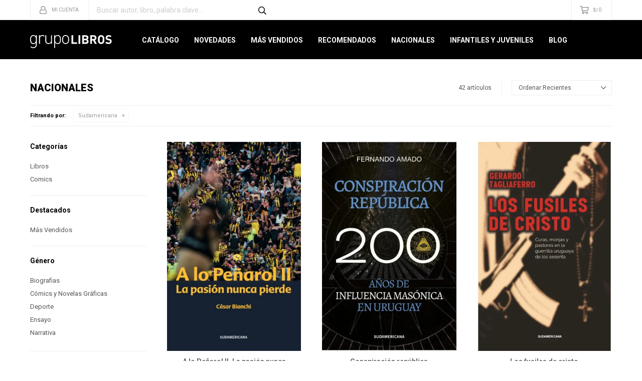

--- FILE ---
content_type: text/html; charset=utf-8
request_url: https://grupolibros.com.uy/nacionales?marca=sudamericana
body_size: 12075
content:
 <!DOCTYPE html> <html lang="es" class="no-js"> <head itemscope itemtype="http://schema.org/WebSite"> <meta charset="utf-8" /> <script> const GOOGLE_MAPS_CHANNEL_ID = '37'; </script> <link rel='preconnect' href='https://f.fcdn.app' /> <link rel='preconnect' href='https://fonts.googleapis.com' /> <link rel='preconnect' href='https://www.facebook.com' /> <link rel='preconnect' href='https://www.google-analytics.com' /> <link rel="dns-prefetch" href="https://cdnjs.cloudflare.com" /> <title itemprop='name'>Nacionales, Nacional — Grupo Libros</title> <meta name="description" content="" /> <meta name="keywords" content="Libros,Comics,Sudamericana" /> <link itemprop="url" rel="canonical" href="https://grupolibros.com.uy/nacionales?marca=sudamericana" /> <meta property="og:title" content="Nacionales, Nacional — Grupo Libros" /><meta property="og:description" content="" /><meta property="og:type" content="website" /><meta property="og:image" content="https://grupolibros.com.uy/public/web/img/logo-og.png"/><meta property="og:url" content="https://grupolibros.com.uy/nacionales?marca=sudamericana" /><meta property="og:site_name" content="Grupo Libros" /> <meta name='twitter:description' content='' /> <meta name='twitter:image' content='https://grupolibros.com.uy/public/web/img/logo-og.png' /> <meta name='twitter:url' content='https://grupolibros.com.uy/nacionales?marca=sudamericana' /> <meta name='twitter:card' content='summary' /> <meta name='twitter:title' content='Nacionales, Nacional — Grupo Libros' /> <script>document.getElementsByTagName('html')[0].setAttribute('class', 'js ' + ('ontouchstart' in window || navigator.msMaxTouchPoints ? 'is-touch' : 'no-touch'));</script> <script> var FN_TC = { M1 : 37.53, M2 : 1 }; </script> <meta id='viewportMetaTag' name="viewport" content="width=device-width, initial-scale=1.0, maximum-scale=1,user-scalable=no"> <link rel="shortcut icon" href="https://f.fcdn.app/assets/commerce/grupolibros.com.uy/9527_7722/public/web/favicon.ico" /> <link rel="apple-itouch-icon" href="https://f.fcdn.app/assets/commerce/grupolibros.com.uy/07a7_5b0f/public/web/favicon.png" /> <link href="https://fonts.googleapis.com/css?family=Roboto:300,300i,400,400i,700,700i,900,900i" rel="stylesheet"> <link href="https://f.fcdn.app/assets/commerce/grupolibros.com.uy/0000_052b/s.24322356161014058671577924665432.css" rel="stylesheet"/> <script src="https://f.fcdn.app/assets/commerce/grupolibros.com.uy/0000_052b/s.43013444245381663266481642612766.js"></script> <!--[if lt IE 9]> <script type="text/javascript" src="https://cdnjs.cloudflare.com/ajax/libs/html5shiv/3.7.3/html5shiv.js"></script> <![endif]--> <link rel="manifest" href="https://f.fcdn.app/assets/manifest.json" /> </head> <body id='pgCatalogo' class='headerMenuBasicTopTools footer1 headerSubMenuSlideDown buscadorSearchField buscadorMenuMobile compraSlide compraLeft filtrosFixed fichaMobileFixedActions pc-nacionales items3'> <script> (function (d, s, id) { var js, fjs = d.getElementsByTagName(s)[0]; if (d.getElementById(id)) return; js = d.createElement(s); js.id = id; js.setAttribute('defer', 'defer'); /* */ js.src = 'https://connect.facebook.net/es_LA/sdk/xfbml.js#xfbml=1&version=v3.0&autoLogAppEvents=1'; /* */ fjs.parentNode.insertBefore(js, fjs); }(document, 'script', 'facebook-jssdk')); </script> <script> window.fbAsyncInit = function () { FB.init({ appId: '766787229716852', autoLogAppEvents: true, xfbml: true, version: 'v3.0' }); }; var FBLogin = new (function () { var $frmLogin = null; var reRequest = false; var setMensajeError = function (msj) { var $frm = getFrmLogin(); if ($frm != null) { var $divMsj = $('.msg.err:first', $frm); if ($divMsj.length == 0) { $divMsj = $('<div class="msg err"><p></p></div>'); $divMsj.insertBefore($('.fld-grp:first', $frm)); } $('p:first', $divMsj).text(msj); } }; var getFrmLogin = function () { if ($frmLogin == null) { $frmLogin = $('#frmLogin'); if ($frmLogin.length == 0) { $frmLogin = null; } } return $frmLogin; }; var login = function () { var opt = { scope: 'public_profile,email' }; if (reRequest === true) { opt.auth_type = 'rerequest'; } FB.login(function (response) { if (response.status === 'connected') { $.ajax({ url: 'https://grupolibros.com.uy/ajax?service=login-fb', data: { tk: response.authResponse.accessToken }, dataType: 'json', success: function (json) { if (json.logged == true) { location.href = location.href.replace(/#.*/, ''); } else if (json.scope != undefined) { setMensajeError(json.msj); if (reRequest == false) { reRequest = true; login(); } } } }); } }, opt); }; this.login = function () { login(); }; $(function () { $('body:first').on('click', '.btnLoginFacebook', function (e) { e.preventDefault(); try { FBLogin.login(); } catch (e) { } }); }); })(); </script> <div id="pre"> <div id="wrapper"> <header id="header" role="banner"> <div class="cnt"> <div id="logo"><a href="/"><img src="https://f.fcdn.app/assets/commerce/grupolibros.com.uy/a84f_e8b4/public/web/img/logo.svg" alt="Grupo Libros" /></a></div> <nav id="menu" data-fn="fnMainMenu"> <ul class="lst main"> <li class="it "> <a href='/catalogo' target='_self' class="tit">Catálogo</a> <div class="subMenu"> <div class="cnt"> <ul> <li class="hdr arte-arquitectura-diseno"><a target="_self" href="https://grupolibros.com.uy/arte-arquitectura-diseno" class="tit">Arte, Arquitectura y Diseño</a></li> <li class="hdr autoayuda"><a target="_self" href="https://grupolibros.com.uy/autoayuda" class="tit">Autoayuda</a></li> <li class="hdr biografias"><a target="_self" href="https://grupolibros.com.uy/biografias" class="tit">Biografías</a></li> <li class="hdr cocina"><a target="_self" href="https://grupolibros.com.uy/cocina" class="tit">Cocina</a></li> <li class="hdr comics-novelas-graficas"><a target="_self" href="https://grupolibros.com.uy/comics-novelas-graficas" class="tit">Cómics y Novelas Gráficas</a></li> <li class="hdr deporte"><a target="_self" href="https://grupolibros.com.uy/deporte" class="tit">Deporte</a></li> <li class="hdr diccionarios"><a target="_self" href="https://grupolibros.com.uy/diccionarios" class="tit">Diccionarios</a></li> <li class="hdr empresa-negocios-marketing"><a target="_self" href="https://grupolibros.com.uy/empresa-negocios-marketing" class="tit">Empresa, Negocios y Marketing</a></li> <li class="hdr ensayo"><a target="_self" href="https://grupolibros.com.uy/ensayo" class="tit">Ensayo</a></li> <li class="hdr esoterismo"><a target="_self" href="https://grupolibros.com.uy/esoterismo" class="tit">Esoterismo</a></li> <li class="hdr fotografia"><a target="_self" href="https://grupolibros.com.uy/fotografia" class="tit">Fotografía</a></li> <li class="hdr guias-viaje-turismo"><a target="_self" href="https://grupolibros.com.uy/guias-viaje-turismo" class="tit">Guías de Viaje y Turismo</a></li> <li class="hdr hogar"><a target="_self" href="https://grupolibros.com.uy/hogar" class="tit">Hogar</a></li> <li class="hdr ilustrados"><a target="_self" href="https://grupolibros.com.uy/ilustrados" class="tit">Ilustrados</a></li> <li class="hdr infantiles"><a target="_self" href="https://grupolibros.com.uy/infantiles" class="tit">Infantiles</a></li> <li class="hdr juvenil"><a target="_self" href="https://grupolibros.com.uy/juvenil" class="tit">Juvenil</a></li> <li class="hdr musica"><a target="_self" href="https://grupolibros.com.uy/musica" class="tit">Música</a></li> <li class="hdr narrativa"><a target="_self" href="https://grupolibros.com.uy/narrativa" class="tit">Narrativa</a></li> <li class="hdr poesia"><a target="_self" href="https://grupolibros.com.uy/poesia" class="tit">Poesía</a></li> </ul> </div> </div> </li> <li class="it novedades"> <a href='https://grupolibros.com.uy/novedades' target='_self' class="tit">Novedades</a> </li> <li class="it mas-vendidos"> <a href='https://grupolibros.com.uy/mas-vendidos' target='_self' class="tit">Más Vendidos</a> </li> <li class="it recomendados"> <a href='https://grupolibros.com.uy/recomendados' target='_self' class="tit">Recomendados</a> </li> <li class="it nacionales"> <a href='https://grupolibros.com.uy/nacionales' target='_self' class="tit">Nacionales</a> </li> <li class="it infantiles-juveniles"> <a href='https://grupolibros.com.uy/infantiles-juveniles' target='_self' class="tit">Infantiles y Juveniles</a> </li> <li class="it "> <a href='https://grupolibros.com.uy/blog' target='_self' class="tit">Blog</a> </li> </ul> </nav> <div class="toolsItem frmBusqueda" data-version='1'> <button type="button" class="btnItem btnMostrarBuscador"> <span class="ico"></span> <span class="txt"></span> </button> <form action="/catalogo"> <div class="cnt"> <span class="btnCerrar"> <span class="ico"></span> <span class="txt"></span> </span> <label class="lbl"> <b>Buscar productos</b> <input maxlength="48" required="" autocomplete="off" type="search" name="q" placeholder="Buscar productos..." /> </label> <button class="btnBuscar" type="submit"> <span class="ico"></span> <span class="txt"></span> </button> </div> </form> </div> <div class="toolsItem accesoMiCuentaCnt" data-logged="off" data-version='1'> <a href="/mi-cuenta" class="btnItem btnMiCuenta"> <span class="ico"></span> <span class="txt"></span> <span class="usuario"> <span class="nombre"></span> <span class="apellido"></span> </span> </a> <div class="miCuentaMenu"> <ul class="lst"> <li class="it"><a href='/mi-cuenta/mis-datos' class="tit" >Mis datos</a></li> <li class="it"><a href='/mi-cuenta/direcciones' class="tit" >Mis direcciones</a></li> <li class="it"><a href='/mi-cuenta/compras' class="tit" >Mis compras</a></li> <li class="it"><a href='/mi-cuenta/wish-list' class="tit" >Wish List</a></li> <li class="it itSalir"><a href='/salir' class="tit" >Salir</a></li> </ul> </div> </div> <div id="miCompra" data-show="off" data-fn="fnMiCompra" class="toolsItem" data-version="1"> </div> <div id="infoTop"><span class="tel">Consultas WEB Whatsapp 096643400</span> <span class="info">Gabriel Pereira 3076 | Lunes a Viernes 10:00 a 17:00</span></div> <a id="btnMainMenuMobile" href="javascript:mainMenuMobile.show();"><span class="ico">&#59421;</span><span class="txt">Menú</span></a> </div> </header> <!-- end:header --> <div id="central" data-catalogo="on" data-tit="Nacionales, Nacional " data-url="https://grupolibros.com.uy/nacionales?marca=sudamericana" data-total="42" data-pc="nacionales"> <div id="wrapperFicha"></div> <div class='hdr'> <h1 class="tit">Nacionales</h1> <div class="tools"> <div class="tot">42 artículos </div> <span class="btn btn01 btnMostrarFiltros" title="Filtrar productos"></span> <div class="orden"><select name='ord' class="custom" id='cboOrdenCatalogo' data-pred="new" ><option value="new" selected="selected" >Recientes</option><option value="cat" >Categoría</option><option value="pra" >Menor precio</option><option value="prd" >Mayor precio</option></select></div> </div> </div> <div id="catalogoFiltrosSeleccionados"><strong class=tit>Filtrando por:</strong><a rel="nofollow" href="https://grupolibros.com.uy/nacionales" title="Quitar" class="it" data-tipo="marca">Sudamericana</a></div> <section id="main" role="main"> <div id='catalogoProductos' class='articleList aListProductos ' data-tot='12' data-totAbs='42' data-cargarVariantes=''><div class='it grp2 grp14' data-disp='1' data-codProd='9789915710303' data-codVar='9789915710303' data-im='//f.fcdn.app/assets/nd.png'><div class='cnt'><a class="img" href="https://grupolibros.com.uy/catalogo/a-lo-penarol-ii-la-pasion-nunca-pierde_9789915710303_9789915710303" title="A lo Peñarol II. La pasión nunca pierde"> <div class="logoMarca"></div> <div class="cocardas"></div> <img loading='lazy' src='//f.fcdn.app/imgs/8b3f5f/grupolibros.com.uy/gli/e5b1/webp/catalogo/978991571030397899157103031/345x535/a-lo-penarol-ii-la-pasion-nunca-pierde-a-lo-penarol-ii-la-pasion-nunca-pierde.jpg' alt='A lo Peñarol II. La pasión nunca pierde A lo Peñarol II. La pasión nunca pierde' width='345' height='535' /> </a> <div class="info"> <a class="tit" href="https://grupolibros.com.uy/catalogo/a-lo-penarol-ii-la-pasion-nunca-pierde_9789915710303_9789915710303" title="A lo Peñarol II. La pasión nunca pierde">A lo Peñarol II. La pasión nunca pierde</a> <div class="precios"> <strong class="precio venta"><span class="sim">$U</span> <span class="monto">890</span></strong> </div> <div class="variantes"></div> <div class="marca">Sudamericana</div> </div><input type="hidden" class="json" style="display:none" value="{&quot;sku&quot;:{&quot;fen&quot;:&quot;1:9789915710303:9789915710303:U:1&quot;,&quot;com&quot;:&quot;9789915710303::U&quot;},&quot;producto&quot;:{&quot;codigo&quot;:&quot;9789915710303&quot;,&quot;nombre&quot;:&quot;A lo Pe\u00f1arol II. La pasi\u00f3n nunca pierde&quot;,&quot;categoria&quot;:&quot;Libros&quot;,&quot;marca&quot;:&quot;Sudamericana&quot;},&quot;variante&quot;:{&quot;codigo&quot;:&quot;9789915710303&quot;,&quot;codigoCompleto&quot;:&quot;97899157103039789915710303&quot;,&quot;nombre&quot;:&quot;A lo Pe\u00f1arol II. La pasi\u00f3n nunca pierde&quot;,&quot;nombreCompleto&quot;:&quot;A lo Pe\u00f1arol II. La pasi\u00f3n nunca pierde&quot;,&quot;img&quot;:{&quot;u&quot;:&quot;\/\/f.fcdn.app\/imgs\/4f807b\/grupolibros.com.uy\/gli\/e5b1\/webp\/catalogo\/978991571030397899157103031\/1024-1024\/a-lo-penarol-ii-la-pasion-nunca-pierde-a-lo-penarol-ii-la-pasion-nunca-pierde.jpg&quot;},&quot;url&quot;:&quot;https:\/\/grupolibros.com.uy\/catalogo\/a-lo-penarol-ii-la-pasion-nunca-pierde_9789915710303_9789915710303&quot;,&quot;tieneStock&quot;:false,&quot;ordenVariante&quot;:&quot;999&quot;},&quot;nomPresentacion&quot;:&quot;Talle \u00fanico&quot;,&quot;nombre&quot;:&quot;A lo Pe\u00f1arol II. La pasi\u00f3n nunca pierde&quot;,&quot;nombreCompleto&quot;:&quot;A lo Pe\u00f1arol II. La pasi\u00f3n nunca pierde&quot;,&quot;precioMonto&quot;:890,&quot;moneda&quot;:{&quot;nom&quot;:&quot;M1&quot;,&quot;nro&quot;:858,&quot;cod&quot;:&quot;UYU&quot;,&quot;sim&quot;:&quot;$U&quot;},&quot;sale&quot;:false,&quot;outlet&quot;:false,&quot;nuevo&quot;:false}" /></div></div><div class='it grp2 grp14' data-disp='1' data-codProd='9789915710297' data-codVar='9789915710297' data-im='//f.fcdn.app/assets/nd.png'><div class='cnt'><a class="img" href="https://grupolibros.com.uy/catalogo/conspiracion-republica_9789915710297_9789915710297" title="Conspiración república"> <div class="logoMarca"></div> <div class="cocardas"></div> <img loading='lazy' src='//f.fcdn.app/imgs/6ce924/grupolibros.com.uy/gli/1251/webp/catalogo/978991571029797899157102971/345x535/conspiracion-republica-conspiracion-republica.jpg' alt='Conspiración república Conspiración república' width='345' height='535' /> </a> <div class="info"> <a class="tit" href="https://grupolibros.com.uy/catalogo/conspiracion-republica_9789915710297_9789915710297" title="Conspiración república">Conspiración república</a> <div class="precios"> <strong class="precio venta"><span class="sim">$U</span> <span class="monto">990</span></strong> </div> <div class="variantes"></div> <div class="marca">Sudamericana</div> </div><input type="hidden" class="json" style="display:none" value="{&quot;sku&quot;:{&quot;fen&quot;:&quot;1:9789915710297:9789915710297:U:1&quot;,&quot;com&quot;:&quot;9789915710297::U&quot;},&quot;producto&quot;:{&quot;codigo&quot;:&quot;9789915710297&quot;,&quot;nombre&quot;:&quot;Conspiraci\u00f3n rep\u00fablica&quot;,&quot;categoria&quot;:&quot;Libros&quot;,&quot;marca&quot;:&quot;Sudamericana&quot;},&quot;variante&quot;:{&quot;codigo&quot;:&quot;9789915710297&quot;,&quot;codigoCompleto&quot;:&quot;97899157102979789915710297&quot;,&quot;nombre&quot;:&quot;Conspiraci\u00f3n rep\u00fablica&quot;,&quot;nombreCompleto&quot;:&quot;Conspiraci\u00f3n rep\u00fablica&quot;,&quot;img&quot;:{&quot;u&quot;:&quot;\/\/f.fcdn.app\/imgs\/ec12c7\/grupolibros.com.uy\/gli\/1251\/webp\/catalogo\/978991571029797899157102971\/1024-1024\/conspiracion-republica-conspiracion-republica.jpg&quot;},&quot;url&quot;:&quot;https:\/\/grupolibros.com.uy\/catalogo\/conspiracion-republica_9789915710297_9789915710297&quot;,&quot;tieneStock&quot;:false,&quot;ordenVariante&quot;:&quot;999&quot;},&quot;nomPresentacion&quot;:&quot;Talle \u00fanico&quot;,&quot;nombre&quot;:&quot;Conspiraci\u00f3n rep\u00fablica&quot;,&quot;nombreCompleto&quot;:&quot;Conspiraci\u00f3n rep\u00fablica&quot;,&quot;precioMonto&quot;:990,&quot;moneda&quot;:{&quot;nom&quot;:&quot;M1&quot;,&quot;nro&quot;:858,&quot;cod&quot;:&quot;UYU&quot;,&quot;sim&quot;:&quot;$U&quot;},&quot;sale&quot;:false,&quot;outlet&quot;:false,&quot;nuevo&quot;:false}" /></div></div><div class='it grp14' data-disp='1' data-codProd='9789915710068' data-codVar='9789915710068' data-im='//f.fcdn.app/assets/nd.png'><div class='cnt'><a class="img" href="https://grupolibros.com.uy/catalogo/los-fusiles-de-cristo_9789915710068_9789915710068" title="Los fusiles de cristo"> <div class="logoMarca"></div> <div class="cocardas"></div> <img loading='lazy' src='//f.fcdn.app/imgs/9fc2f7/grupolibros.com.uy/gli/9016/webp/catalogo/978991571006897899157100681/345x535/los-fusiles-de-cristo-los-fusiles-de-cristo.jpg' alt='Los fusiles de cristo Los fusiles de cristo' width='345' height='535' /> </a> <div class="info"> <a class="tit" href="https://grupolibros.com.uy/catalogo/los-fusiles-de-cristo_9789915710068_9789915710068" title="Los fusiles de cristo">Los fusiles de cristo</a> <div class="precios"> <strong class="precio venta"><span class="sim">$U</span> <span class="monto">990</span></strong> </div> <div class="variantes"></div> <div class="marca">Sudamericana</div> </div><input type="hidden" class="json" style="display:none" value="{&quot;sku&quot;:{&quot;fen&quot;:&quot;1:9789915710068:9789915710068:U:1&quot;,&quot;com&quot;:&quot;9789915710068::U&quot;},&quot;producto&quot;:{&quot;codigo&quot;:&quot;9789915710068&quot;,&quot;nombre&quot;:&quot;Los fusiles de cristo&quot;,&quot;categoria&quot;:&quot;Libros&quot;,&quot;marca&quot;:&quot;Sudamericana&quot;},&quot;variante&quot;:{&quot;codigo&quot;:&quot;9789915710068&quot;,&quot;codigoCompleto&quot;:&quot;97899157100689789915710068&quot;,&quot;nombre&quot;:&quot;Los fusiles de cristo&quot;,&quot;nombreCompleto&quot;:&quot;Los fusiles de cristo&quot;,&quot;img&quot;:{&quot;u&quot;:&quot;\/\/f.fcdn.app\/imgs\/9fae47\/grupolibros.com.uy\/gli\/9016\/webp\/catalogo\/978991571006897899157100681\/1024-1024\/los-fusiles-de-cristo-los-fusiles-de-cristo.jpg&quot;},&quot;url&quot;:&quot;https:\/\/grupolibros.com.uy\/catalogo\/los-fusiles-de-cristo_9789915710068_9789915710068&quot;,&quot;tieneStock&quot;:false,&quot;ordenVariante&quot;:&quot;999&quot;},&quot;nomPresentacion&quot;:&quot;Talle \u00fanico&quot;,&quot;nombre&quot;:&quot;Los fusiles de cristo&quot;,&quot;nombreCompleto&quot;:&quot;Los fusiles de cristo&quot;,&quot;precioMonto&quot;:990,&quot;moneda&quot;:{&quot;nom&quot;:&quot;M1&quot;,&quot;nro&quot;:858,&quot;cod&quot;:&quot;UYU&quot;,&quot;sim&quot;:&quot;$U&quot;},&quot;sale&quot;:false,&quot;outlet&quot;:false,&quot;nuevo&quot;:false}" /></div></div><div class='it grp14' data-disp='1' data-codProd='9789915697918' data-codVar='9789915697918' data-im='//f.fcdn.app/assets/nd.png'><div class='cnt'><a class="img" href="https://grupolibros.com.uy/catalogo/el-dialogo-imposible_9789915697918_9789915697918" title="¿El diálogo imposible?"> <div class="logoMarca"></div> <div class="cocardas"></div> <img loading='lazy' src='//f.fcdn.app/imgs/a0a50c/grupolibros.com.uy/gli/dd45/webp/catalogo/978991569791897899156979181/345x535/el-dialogo-imposible-el-dialogo-imposible.jpg' alt='¿El diálogo imposible? ¿El diálogo imposible?' width='345' height='535' /> </a> <div class="info"> <a class="tit" href="https://grupolibros.com.uy/catalogo/el-dialogo-imposible_9789915697918_9789915697918" title="¿El diálogo imposible?">¿El diálogo imposible?</a> <div class="precios"> <strong class="precio venta"><span class="sim">$U</span> <span class="monto">890</span></strong> </div> <div class="variantes"></div> <div class="marca">Sudamericana</div> </div><input type="hidden" class="json" style="display:none" value="{&quot;sku&quot;:{&quot;fen&quot;:&quot;1:9789915697918:9789915697918:U:1&quot;,&quot;com&quot;:&quot;9789915697918::U&quot;},&quot;producto&quot;:{&quot;codigo&quot;:&quot;9789915697918&quot;,&quot;nombre&quot;:&quot;\u00bfEl di\u00e1logo imposible?&quot;,&quot;categoria&quot;:&quot;Libros&quot;,&quot;marca&quot;:&quot;Sudamericana&quot;},&quot;variante&quot;:{&quot;codigo&quot;:&quot;9789915697918&quot;,&quot;codigoCompleto&quot;:&quot;97899156979189789915697918&quot;,&quot;nombre&quot;:&quot;\u00bfEl di\u00e1logo imposible?&quot;,&quot;nombreCompleto&quot;:&quot;\u00bfEl di\u00e1logo imposible?&quot;,&quot;img&quot;:{&quot;u&quot;:&quot;\/\/f.fcdn.app\/imgs\/83d845\/grupolibros.com.uy\/gli\/dd45\/webp\/catalogo\/978991569791897899156979181\/1024-1024\/el-dialogo-imposible-el-dialogo-imposible.jpg&quot;},&quot;url&quot;:&quot;https:\/\/grupolibros.com.uy\/catalogo\/el-dialogo-imposible_9789915697918_9789915697918&quot;,&quot;tieneStock&quot;:false,&quot;ordenVariante&quot;:&quot;999&quot;},&quot;nomPresentacion&quot;:&quot;Talle \u00fanico&quot;,&quot;nombre&quot;:&quot;\u00bfEl di\u00e1logo imposible?&quot;,&quot;nombreCompleto&quot;:&quot;\u00bfEl di\u00e1logo imposible?&quot;,&quot;precioMonto&quot;:890,&quot;moneda&quot;:{&quot;nom&quot;:&quot;M1&quot;,&quot;nro&quot;:858,&quot;cod&quot;:&quot;UYU&quot;,&quot;sim&quot;:&quot;$U&quot;},&quot;sale&quot;:false,&quot;outlet&quot;:false,&quot;nuevo&quot;:false}" /></div></div><div class='it grp14' data-disp='1' data-codProd='9789915697826' data-codVar='9789915697826' data-im='//f.fcdn.app/assets/nd.png'><div class='cnt'><a class="img" href="https://grupolibros.com.uy/catalogo/un-ciudadano-comun-en-dictadura_9789915697826_9789915697826" title="Un ciudadano común en dictadura"> <div class="logoMarca"></div> <div class="cocardas"></div> <img loading='lazy' src='//f.fcdn.app/imgs/7ade56/grupolibros.com.uy/gli/df26/webp/catalogo/978991569782697899156978261/345x535/un-ciudadano-comun-en-dictadura-un-ciudadano-comun-en-dictadura.jpg' alt='Un ciudadano común en dictadura Un ciudadano común en dictadura' width='345' height='535' /> </a> <div class="info"> <a class="tit" href="https://grupolibros.com.uy/catalogo/un-ciudadano-comun-en-dictadura_9789915697826_9789915697826" title="Un ciudadano común en dictadura">Un ciudadano común en dictadura</a> <div class="precios"> <strong class="precio venta"><span class="sim">$U</span> <span class="monto">890</span></strong> </div> <div class="variantes"></div> <div class="marca">Sudamericana</div> </div><input type="hidden" class="json" style="display:none" value="{&quot;sku&quot;:{&quot;fen&quot;:&quot;1:9789915697826:9789915697826:U:1&quot;,&quot;com&quot;:&quot;9789915697826::U&quot;},&quot;producto&quot;:{&quot;codigo&quot;:&quot;9789915697826&quot;,&quot;nombre&quot;:&quot;Un ciudadano com\u00fan en dictadura&quot;,&quot;categoria&quot;:&quot;Libros&quot;,&quot;marca&quot;:&quot;Sudamericana&quot;},&quot;variante&quot;:{&quot;codigo&quot;:&quot;9789915697826&quot;,&quot;codigoCompleto&quot;:&quot;97899156978269789915697826&quot;,&quot;nombre&quot;:&quot;Un ciudadano com\u00fan en dictadura&quot;,&quot;nombreCompleto&quot;:&quot;Un ciudadano com\u00fan en dictadura&quot;,&quot;img&quot;:{&quot;u&quot;:&quot;\/\/f.fcdn.app\/imgs\/ec5e6d\/grupolibros.com.uy\/gli\/df26\/webp\/catalogo\/978991569782697899156978261\/1024-1024\/un-ciudadano-comun-en-dictadura-un-ciudadano-comun-en-dictadura.jpg&quot;},&quot;url&quot;:&quot;https:\/\/grupolibros.com.uy\/catalogo\/un-ciudadano-comun-en-dictadura_9789915697826_9789915697826&quot;,&quot;tieneStock&quot;:false,&quot;ordenVariante&quot;:&quot;999&quot;},&quot;nomPresentacion&quot;:&quot;Talle \u00fanico&quot;,&quot;nombre&quot;:&quot;Un ciudadano com\u00fan en dictadura&quot;,&quot;nombreCompleto&quot;:&quot;Un ciudadano com\u00fan en dictadura&quot;,&quot;precioMonto&quot;:890,&quot;moneda&quot;:{&quot;nom&quot;:&quot;M1&quot;,&quot;nro&quot;:858,&quot;cod&quot;:&quot;UYU&quot;,&quot;sim&quot;:&quot;$U&quot;},&quot;sale&quot;:false,&quot;outlet&quot;:false,&quot;nuevo&quot;:false}" /></div></div><div class='it grp14' data-disp='1' data-codProd='9789915697666' data-codVar='9789915697666' data-im='//f.fcdn.app/assets/nd.png'><div class='cnt'><a class="img" href="https://grupolibros.com.uy/catalogo/tambien-libertad-40-anos-de-democracia_9789915697666_9789915697666" title="¡También libertad! 40 años de democracia"> <div class="logoMarca"></div> <div class="cocardas"></div> <img loading='lazy' src='//f.fcdn.app/imgs/9341ab/grupolibros.com.uy/gli/89b4/webp/catalogo/978991569766697899156976661/345x535/tambien-libertad-40-anos-de-democracia-tambien-libertad-40-anos-de-democracia.jpg' alt='¡También libertad! 40 años de democracia ¡También libertad! 40 años de democracia' width='345' height='535' /> </a> <div class="info"> <a class="tit" href="https://grupolibros.com.uy/catalogo/tambien-libertad-40-anos-de-democracia_9789915697666_9789915697666" title="¡También libertad! 40 años de democracia">¡También libertad! 40 años de democracia</a> <div class="precios"> <strong class="precio venta"><span class="sim">$U</span> <span class="monto">950</span></strong> </div> <div class="variantes"></div> <div class="marca">Sudamericana</div> </div><input type="hidden" class="json" style="display:none" value="{&quot;sku&quot;:{&quot;fen&quot;:&quot;1:9789915697666:9789915697666:U:1&quot;,&quot;com&quot;:&quot;9789915697666::U&quot;},&quot;producto&quot;:{&quot;codigo&quot;:&quot;9789915697666&quot;,&quot;nombre&quot;:&quot;\u00a1Tambi\u00e9n libertad! 40 a\u00f1os de democracia&quot;,&quot;categoria&quot;:&quot;Libros&quot;,&quot;marca&quot;:&quot;Sudamericana&quot;},&quot;variante&quot;:{&quot;codigo&quot;:&quot;9789915697666&quot;,&quot;codigoCompleto&quot;:&quot;97899156976669789915697666&quot;,&quot;nombre&quot;:&quot;\u00a1Tambi\u00e9n libertad! 40 a\u00f1os de democracia&quot;,&quot;nombreCompleto&quot;:&quot;\u00a1Tambi\u00e9n libertad! 40 a\u00f1os de democracia&quot;,&quot;img&quot;:{&quot;u&quot;:&quot;\/\/f.fcdn.app\/imgs\/ba298c\/grupolibros.com.uy\/gli\/89b4\/webp\/catalogo\/978991569766697899156976661\/1024-1024\/tambien-libertad-40-anos-de-democracia-tambien-libertad-40-anos-de-democracia.jpg&quot;},&quot;url&quot;:&quot;https:\/\/grupolibros.com.uy\/catalogo\/tambien-libertad-40-anos-de-democracia_9789915697666_9789915697666&quot;,&quot;tieneStock&quot;:false,&quot;ordenVariante&quot;:&quot;999&quot;},&quot;nomPresentacion&quot;:&quot;Talle \u00fanico&quot;,&quot;nombre&quot;:&quot;\u00a1Tambi\u00e9n libertad! 40 a\u00f1os de democracia&quot;,&quot;nombreCompleto&quot;:&quot;\u00a1Tambi\u00e9n libertad! 40 a\u00f1os de democracia&quot;,&quot;precioMonto&quot;:950,&quot;moneda&quot;:{&quot;nom&quot;:&quot;M1&quot;,&quot;nro&quot;:858,&quot;cod&quot;:&quot;UYU&quot;,&quot;sim&quot;:&quot;$U&quot;},&quot;sale&quot;:false,&quot;outlet&quot;:false,&quot;nuevo&quot;:false}" /></div></div><div class='it grp14' data-disp='0' data-codProd='9789915697505' data-codVar='9789915697505' data-im='//f.fcdn.app/assets/nd.png'><div class='cnt'><a class="img" href="https://grupolibros.com.uy/catalogo/el-nino-que-heredo-el-silencio_9789915697505_9789915697505" title="El niño que heredó el silencio"> <div class="logoMarca"></div> <div class="cocardas"></div> <img loading='lazy' src='//f.fcdn.app/imgs/1859ae/grupolibros.com.uy/gli/4e0e/webp/catalogo/978991569750597899156975051/345x535/el-nino-que-heredo-el-silencio-el-nino-que-heredo-el-silencio.jpg' alt='El niño que heredó el silencio El niño que heredó el silencio' width='345' height='535' /> </a> <div class="info"> <a class="tit" href="https://grupolibros.com.uy/catalogo/el-nino-que-heredo-el-silencio_9789915697505_9789915697505" title="El niño que heredó el silencio">El niño que heredó el silencio</a> <div class="precios"> <strong class="precio venta"><span class="sim">$U</span> <span class="monto">890</span></strong> </div> <div class="variantes"></div> <div class="marca">Sudamericana</div> </div><input type="hidden" class="json" style="display:none" value="{&quot;sku&quot;:{&quot;fen&quot;:&quot;1:9789915697505:9789915697505:U:1&quot;,&quot;com&quot;:&quot;9789915697505::U&quot;},&quot;producto&quot;:{&quot;codigo&quot;:&quot;9789915697505&quot;,&quot;nombre&quot;:&quot;El ni\u00f1o que hered\u00f3 el silencio&quot;,&quot;categoria&quot;:&quot;Libros&quot;,&quot;marca&quot;:&quot;Sudamericana&quot;},&quot;variante&quot;:{&quot;codigo&quot;:&quot;9789915697505&quot;,&quot;codigoCompleto&quot;:&quot;97899156975059789915697505&quot;,&quot;nombre&quot;:&quot;El ni\u00f1o que hered\u00f3 el silencio&quot;,&quot;nombreCompleto&quot;:&quot;El ni\u00f1o que hered\u00f3 el silencio&quot;,&quot;img&quot;:{&quot;u&quot;:&quot;\/\/f.fcdn.app\/imgs\/8d98c9\/grupolibros.com.uy\/gli\/4e0e\/webp\/catalogo\/978991569750597899156975051\/1024-1024\/el-nino-que-heredo-el-silencio-el-nino-que-heredo-el-silencio.jpg&quot;},&quot;url&quot;:&quot;https:\/\/grupolibros.com.uy\/catalogo\/el-nino-que-heredo-el-silencio_9789915697505_9789915697505&quot;,&quot;tieneStock&quot;:false,&quot;ordenVariante&quot;:&quot;999&quot;},&quot;nomPresentacion&quot;:&quot;Talle \u00fanico&quot;,&quot;nombre&quot;:&quot;El ni\u00f1o que hered\u00f3 el silencio&quot;,&quot;nombreCompleto&quot;:&quot;El ni\u00f1o que hered\u00f3 el silencio&quot;,&quot;precioMonto&quot;:890,&quot;moneda&quot;:{&quot;nom&quot;:&quot;M1&quot;,&quot;nro&quot;:858,&quot;cod&quot;:&quot;UYU&quot;,&quot;sim&quot;:&quot;$U&quot;},&quot;sale&quot;:false,&quot;outlet&quot;:false,&quot;nuevo&quot;:false}" /></div></div><div class='it grp14' data-disp='1' data-codProd='9789915697420' data-codVar='9789915697420' data-im='//f.fcdn.app/assets/nd.png'><div class='cnt'><a class="img" href="https://grupolibros.com.uy/catalogo/la-calle-del-sacrificio_9789915697420_9789915697420" title="La calle del sacrificio"> <div class="logoMarca"></div> <div class="cocardas"></div> <img loading='lazy' src='//f.fcdn.app/imgs/0c5eb6/grupolibros.com.uy/gli/fd2e/webp/catalogo/978991569742097899156974201/345x535/la-calle-del-sacrificio-la-calle-del-sacrificio.jpg' alt='La calle del sacrificio La calle del sacrificio' width='345' height='535' /> </a> <div class="info"> <a class="tit" href="https://grupolibros.com.uy/catalogo/la-calle-del-sacrificio_9789915697420_9789915697420" title="La calle del sacrificio">La calle del sacrificio</a> <div class="precios"> <strong class="precio venta"><span class="sim">$U</span> <span class="monto">890</span></strong> </div> <div class="variantes"></div> <div class="marca">Sudamericana</div> </div><input type="hidden" class="json" style="display:none" value="{&quot;sku&quot;:{&quot;fen&quot;:&quot;1:9789915697420:9789915697420:U:1&quot;,&quot;com&quot;:&quot;9789915697420::U&quot;},&quot;producto&quot;:{&quot;codigo&quot;:&quot;9789915697420&quot;,&quot;nombre&quot;:&quot;La calle del sacrificio&quot;,&quot;categoria&quot;:&quot;Libros&quot;,&quot;marca&quot;:&quot;Sudamericana&quot;},&quot;variante&quot;:{&quot;codigo&quot;:&quot;9789915697420&quot;,&quot;codigoCompleto&quot;:&quot;97899156974209789915697420&quot;,&quot;nombre&quot;:&quot;La calle del sacrificio&quot;,&quot;nombreCompleto&quot;:&quot;La calle del sacrificio&quot;,&quot;img&quot;:{&quot;u&quot;:&quot;\/\/f.fcdn.app\/imgs\/82710c\/grupolibros.com.uy\/gli\/fd2e\/webp\/catalogo\/978991569742097899156974201\/1024-1024\/la-calle-del-sacrificio-la-calle-del-sacrificio.jpg&quot;},&quot;url&quot;:&quot;https:\/\/grupolibros.com.uy\/catalogo\/la-calle-del-sacrificio_9789915697420_9789915697420&quot;,&quot;tieneStock&quot;:false,&quot;ordenVariante&quot;:&quot;999&quot;},&quot;nomPresentacion&quot;:&quot;Talle \u00fanico&quot;,&quot;nombre&quot;:&quot;La calle del sacrificio&quot;,&quot;nombreCompleto&quot;:&quot;La calle del sacrificio&quot;,&quot;precioMonto&quot;:890,&quot;moneda&quot;:{&quot;nom&quot;:&quot;M1&quot;,&quot;nro&quot;:858,&quot;cod&quot;:&quot;UYU&quot;,&quot;sim&quot;:&quot;$U&quot;},&quot;sale&quot;:false,&quot;outlet&quot;:false,&quot;nuevo&quot;:false}" /></div></div><div class='it grp14' data-disp='1' data-codProd='9789915697208' data-codVar='9789915697208' data-im='//f.fcdn.app/assets/nd.png'><div class='cnt'><a class="img" href="https://grupolibros.com.uy/catalogo/una-oveja-negra-al-poder-confesiones-e-intimidades-de-pepe-mujica_9789915697208_9789915697208" title="Una oveja negra al poder. Confesiones e intimidades de Pepe Mujica"> <div class="logoMarca"></div> <div class="cocardas"></div> <img loading='lazy' src='//f.fcdn.app/imgs/f15c1e/grupolibros.com.uy/gli/79a1/webp/catalogo/978991569720897899156972081/345x535/una-oveja-negra-al-poder-confesiones-e-intimidades-de-pepe-mujica-una-oveja-negra-al-poder-confesiones-e-intimidades-de-pepe-mujica.jpg' alt='Una oveja negra al poder. Confesiones e intimidades de Pepe Mujica Una oveja negra al poder. Confesiones e intimidades de Pepe Mujica' width='345' height='535' /> </a> <div class="info"> <a class="tit" href="https://grupolibros.com.uy/catalogo/una-oveja-negra-al-poder-confesiones-e-intimidades-de-pepe-mujica_9789915697208_9789915697208" title="Una oveja negra al poder. Confesiones e intimidades de Pepe Mujica">Una oveja negra al poder. Confesiones e intimidades de Pepe Mujica</a> <div class="precios"> <strong class="precio venta"><span class="sim">$U</span> <span class="monto">1.090</span></strong> </div> <div class="variantes"></div> <div class="marca">Sudamericana</div> </div><input type="hidden" class="json" style="display:none" value="{&quot;sku&quot;:{&quot;fen&quot;:&quot;1:9789915697208:9789915697208:U:1&quot;,&quot;com&quot;:&quot;9789915697208::U&quot;},&quot;producto&quot;:{&quot;codigo&quot;:&quot;9789915697208&quot;,&quot;nombre&quot;:&quot;Una oveja negra al poder. Confesiones e intimidades de Pepe Mujica&quot;,&quot;categoria&quot;:&quot;Libros&quot;,&quot;marca&quot;:&quot;Sudamericana&quot;},&quot;variante&quot;:{&quot;codigo&quot;:&quot;9789915697208&quot;,&quot;codigoCompleto&quot;:&quot;97899156972089789915697208&quot;,&quot;nombre&quot;:&quot;Una oveja negra al poder. Confesiones e intimidades de Pepe Mujica&quot;,&quot;nombreCompleto&quot;:&quot;Una oveja negra al poder. Confesiones e intimidades de Pepe Mujica&quot;,&quot;img&quot;:{&quot;u&quot;:&quot;\/\/f.fcdn.app\/imgs\/27360a\/grupolibros.com.uy\/gli\/79a1\/webp\/catalogo\/978991569720897899156972081\/1024-1024\/una-oveja-negra-al-poder-confesiones-e-intimidades-de-pepe-mujica-una-oveja-negra-al-poder-confesiones-e-intimidades-de-pepe-mujica.jpg&quot;},&quot;url&quot;:&quot;https:\/\/grupolibros.com.uy\/catalogo\/una-oveja-negra-al-poder-confesiones-e-intimidades-de-pepe-mujica_9789915697208_9789915697208&quot;,&quot;tieneStock&quot;:false,&quot;ordenVariante&quot;:&quot;999&quot;},&quot;nomPresentacion&quot;:&quot;Talle \u00fanico&quot;,&quot;nombre&quot;:&quot;Una oveja negra al poder. Confesiones e intimidades de Pepe Mujica&quot;,&quot;nombreCompleto&quot;:&quot;Una oveja negra al poder. Confesiones e intimidades de Pepe Mujica&quot;,&quot;precioMonto&quot;:1090,&quot;moneda&quot;:{&quot;nom&quot;:&quot;M1&quot;,&quot;nro&quot;:858,&quot;cod&quot;:&quot;UYU&quot;,&quot;sim&quot;:&quot;$U&quot;},&quot;sale&quot;:false,&quot;outlet&quot;:false,&quot;nuevo&quot;:false}" /></div></div><div class='it grp14' data-disp='1' data-codProd='9789915690483' data-codVar='9789915690483' data-im='//f.fcdn.app/assets/nd.png'><div class='cnt'><a class="img" href="https://grupolibros.com.uy/catalogo/gustavo-penades-dos-caras-de-un-hombre-con-poder_9789915690483_9789915690483" title="Gustavo Penadés. Dos caras de un hombre con poder"> <div class="logoMarca"></div> <div class="cocardas"></div> <img loading='lazy' src='//f.fcdn.app/imgs/377b00/grupolibros.com.uy/gli/4062/webp/catalogo/978991569048397899156904831/345x535/gustavo-penades-dos-caras-de-un-hombre-con-poder-gustavo-penades-dos-caras-de-un-hombre-con-poder.jpg' alt='Gustavo Penadés. Dos caras de un hombre con poder Gustavo Penadés. Dos caras de un hombre con poder' width='345' height='535' /> </a> <div class="info"> <a class="tit" href="https://grupolibros.com.uy/catalogo/gustavo-penades-dos-caras-de-un-hombre-con-poder_9789915690483_9789915690483" title="Gustavo Penadés. Dos caras de un hombre con poder">Gustavo Penadés. Dos caras de un hombre con poder</a> <div class="precios"> <strong class="precio venta"><span class="sim">$U</span> <span class="monto">950</span></strong> </div> <div class="variantes"></div> <div class="marca">Sudamericana</div> </div><input type="hidden" class="json" style="display:none" value="{&quot;sku&quot;:{&quot;fen&quot;:&quot;1:9789915690483:9789915690483:U:1&quot;,&quot;com&quot;:&quot;9789915690483::U&quot;},&quot;producto&quot;:{&quot;codigo&quot;:&quot;9789915690483&quot;,&quot;nombre&quot;:&quot;Gustavo Penad\u00e9s. Dos caras de un hombre con poder&quot;,&quot;categoria&quot;:&quot;Libros&quot;,&quot;marca&quot;:&quot;Sudamericana&quot;},&quot;variante&quot;:{&quot;codigo&quot;:&quot;9789915690483&quot;,&quot;codigoCompleto&quot;:&quot;97899156904839789915690483&quot;,&quot;nombre&quot;:&quot;Gustavo Penad\u00e9s. Dos caras de un hombre con poder&quot;,&quot;nombreCompleto&quot;:&quot;Gustavo Penad\u00e9s. Dos caras de un hombre con poder&quot;,&quot;img&quot;:{&quot;u&quot;:&quot;\/\/f.fcdn.app\/imgs\/eaa79a\/grupolibros.com.uy\/gli\/4062\/webp\/catalogo\/978991569048397899156904831\/1024-1024\/gustavo-penades-dos-caras-de-un-hombre-con-poder-gustavo-penades-dos-caras-de-un-hombre-con-poder.jpg&quot;},&quot;url&quot;:&quot;https:\/\/grupolibros.com.uy\/catalogo\/gustavo-penades-dos-caras-de-un-hombre-con-poder_9789915690483_9789915690483&quot;,&quot;tieneStock&quot;:false,&quot;ordenVariante&quot;:&quot;999&quot;},&quot;nomPresentacion&quot;:&quot;Talle \u00fanico&quot;,&quot;nombre&quot;:&quot;Gustavo Penad\u00e9s. Dos caras de un hombre con poder&quot;,&quot;nombreCompleto&quot;:&quot;Gustavo Penad\u00e9s. Dos caras de un hombre con poder&quot;,&quot;precioMonto&quot;:950,&quot;moneda&quot;:{&quot;nom&quot;:&quot;M1&quot;,&quot;nro&quot;:858,&quot;cod&quot;:&quot;UYU&quot;,&quot;sim&quot;:&quot;$U&quot;},&quot;sale&quot;:false,&quot;outlet&quot;:false,&quot;nuevo&quot;:false}" /></div></div><div class='it grp14' data-disp='1' data-codProd='9789915690285' data-codVar='9789915690285' data-im='//f.fcdn.app/assets/nd.png'><div class='cnt'><a class="img" href="https://grupolibros.com.uy/catalogo/el-sillon-presidencial_9789915690285_9789915690285" title="El sillón presidencial"> <div class="logoMarca"></div> <div class="cocardas"></div> <img loading='lazy' src='//f.fcdn.app/imgs/1b1bf9/grupolibros.com.uy/gli/b617/webp/catalogo/978991569028597899156902851/345x535/el-sillon-presidencial-el-sillon-presidencial.jpg' alt='El sillón presidencial El sillón presidencial' width='345' height='535' /> </a> <div class="info"> <a class="tit" href="https://grupolibros.com.uy/catalogo/el-sillon-presidencial_9789915690285_9789915690285" title="El sillón presidencial">El sillón presidencial</a> <div class="precios"> <strong class="precio venta"><span class="sim">$U</span> <span class="monto">950</span></strong> </div> <div class="variantes"></div> <div class="marca">Sudamericana</div> </div><input type="hidden" class="json" style="display:none" value="{&quot;sku&quot;:{&quot;fen&quot;:&quot;1:9789915690285:9789915690285:U:1&quot;,&quot;com&quot;:&quot;9789915690285::U&quot;},&quot;producto&quot;:{&quot;codigo&quot;:&quot;9789915690285&quot;,&quot;nombre&quot;:&quot;El sill\u00f3n presidencial&quot;,&quot;categoria&quot;:&quot;Libros&quot;,&quot;marca&quot;:&quot;Sudamericana&quot;},&quot;variante&quot;:{&quot;codigo&quot;:&quot;9789915690285&quot;,&quot;codigoCompleto&quot;:&quot;97899156902859789915690285&quot;,&quot;nombre&quot;:&quot;El sill\u00f3n presidencial&quot;,&quot;nombreCompleto&quot;:&quot;El sill\u00f3n presidencial&quot;,&quot;img&quot;:{&quot;u&quot;:&quot;\/\/f.fcdn.app\/imgs\/6f3011\/grupolibros.com.uy\/gli\/b617\/webp\/catalogo\/978991569028597899156902851\/1024-1024\/el-sillon-presidencial-el-sillon-presidencial.jpg&quot;},&quot;url&quot;:&quot;https:\/\/grupolibros.com.uy\/catalogo\/el-sillon-presidencial_9789915690285_9789915690285&quot;,&quot;tieneStock&quot;:false,&quot;ordenVariante&quot;:&quot;999&quot;},&quot;nomPresentacion&quot;:&quot;Talle \u00fanico&quot;,&quot;nombre&quot;:&quot;El sill\u00f3n presidencial&quot;,&quot;nombreCompleto&quot;:&quot;El sill\u00f3n presidencial&quot;,&quot;precioMonto&quot;:950,&quot;moneda&quot;:{&quot;nom&quot;:&quot;M1&quot;,&quot;nro&quot;:858,&quot;cod&quot;:&quot;UYU&quot;,&quot;sim&quot;:&quot;$U&quot;},&quot;sale&quot;:false,&quot;outlet&quot;:false,&quot;nuevo&quot;:false}" /></div></div><div class='it grp14' data-disp='1' data-codProd='9789915681986' data-codVar='9789915681986' data-im='//f.fcdn.app/assets/nd.png'><div class='cnt'><a class="img" href="https://grupolibros.com.uy/catalogo/cronicas-de-un-forense_9789915681986_9789915681986" title="Crónicas de un forense"> <div class="logoMarca"></div> <div class="cocardas"></div> <img loading='lazy' src='//f.fcdn.app/imgs/8fd56c/grupolibros.com.uy/gli/623a/webp/catalogo/978991568198697899156819861/345x535/cronicas-de-un-forense-cronicas-de-un-forense.jpg' alt='Crónicas de un forense Crónicas de un forense' width='345' height='535' /> </a> <div class="info"> <a class="tit" href="https://grupolibros.com.uy/catalogo/cronicas-de-un-forense_9789915681986_9789915681986" title="Crónicas de un forense">Crónicas de un forense</a> <div class="precios"> <strong class="precio venta"><span class="sim">$U</span> <span class="monto">890</span></strong> </div> <div class="variantes"></div> <div class="marca">Sudamericana</div> </div><input type="hidden" class="json" style="display:none" value="{&quot;sku&quot;:{&quot;fen&quot;:&quot;1:9789915681986:9789915681986:U:1&quot;,&quot;com&quot;:&quot;9789915681986::U&quot;},&quot;producto&quot;:{&quot;codigo&quot;:&quot;9789915681986&quot;,&quot;nombre&quot;:&quot;Cr\u00f3nicas de un forense&quot;,&quot;categoria&quot;:&quot;Libros&quot;,&quot;marca&quot;:&quot;Sudamericana&quot;},&quot;variante&quot;:{&quot;codigo&quot;:&quot;9789915681986&quot;,&quot;codigoCompleto&quot;:&quot;97899156819869789915681986&quot;,&quot;nombre&quot;:&quot;Cr\u00f3nicas de un forense&quot;,&quot;nombreCompleto&quot;:&quot;Cr\u00f3nicas de un forense&quot;,&quot;img&quot;:{&quot;u&quot;:&quot;\/\/f.fcdn.app\/imgs\/fef303\/grupolibros.com.uy\/gli\/623a\/webp\/catalogo\/978991568198697899156819861\/1024-1024\/cronicas-de-un-forense-cronicas-de-un-forense.jpg&quot;},&quot;url&quot;:&quot;https:\/\/grupolibros.com.uy\/catalogo\/cronicas-de-un-forense_9789915681986_9789915681986&quot;,&quot;tieneStock&quot;:false,&quot;ordenVariante&quot;:&quot;999&quot;},&quot;nomPresentacion&quot;:&quot;Talle \u00fanico&quot;,&quot;nombre&quot;:&quot;Cr\u00f3nicas de un forense&quot;,&quot;nombreCompleto&quot;:&quot;Cr\u00f3nicas de un forense&quot;,&quot;precioMonto&quot;:890,&quot;moneda&quot;:{&quot;nom&quot;:&quot;M1&quot;,&quot;nro&quot;:858,&quot;cod&quot;:&quot;UYU&quot;,&quot;sim&quot;:&quot;$U&quot;},&quot;sale&quot;:false,&quot;outlet&quot;:false,&quot;nuevo&quot;:false}" /></div></div></div><div class='pagination'></div> </section> <!-- end:main --> <div id="secondary" data-fn="fnScrollFiltros"> <div id="catalogoFiltros" data-fn='fnCatalogoFiltros'> <div class="cnt"> <div class="blk blkCategorias" data-codigo="categoria"> <div class="hdr"> <div class="tit">Categorías</div> </div> <div class="cnt"> <div class="lst" data-fn="agruparCategoriasFiltro"> <label data-ic="1." data-val='https://grupolibros.com.uy/nacionales/libros?marca=sudamericana' title='Libros' class='it radio' data-total='41'><input type='radio' name='categoria' data-tot='41' value='https://grupolibros.com.uy/nacionales/libros?marca=sudamericana' /> <b class='tit'>Libros <span class='tot'>(41)</span></b></label><label data-ic="2." data-val='https://grupolibros.com.uy/nacionales/comics?marca=sudamericana' title='Comics' class='it radio' data-total='1'><input type='radio' name='categoria' data-tot='1' value='https://grupolibros.com.uy/nacionales/comics?marca=sudamericana' /> <b class='tit'>Comics <span class='tot'>(1)</span></b></label> </div> </div> </div> <div data-fn="fnBlkCaracteristica" class="blk blkCaracteristica" data-tipo="radio" data-codigo="destacados" ><div class="hdr"><div class="tit">Destacados</div></div> <div class="cnt"> <div class="lst"><label data-val='mas-vendidos' title='Más Vendidos' class='it radio' data-total='2'><input type='radio' name='destacados' data-tot='2' value='mas-vendidos' /> <b class='tit'>Más Vendidos <span class='tot'>(2)</span></b></label> </div> </div></div><div data-fn="fnBlkCaracteristica" class="blk blkCaracteristica" data-tipo="radio" data-codigo="genero" ><div class="hdr"><div class="tit">Género</div></div> <div class="cnt"> <div class="lst"><label data-val='biografias' title='Biografias' class='it radio' data-total='14'><input type='radio' name='genero' data-tot='14' value='biografias' /> <b class='tit'>Biografias <span class='tot'>(14)</span></b></label><label data-val='comics-y-novelas-graficas' title='Cómics y Novelas Gráficas' class='it radio' data-total='1'><input type='radio' name='genero' data-tot='1' value='comics-y-novelas-graficas' /> <b class='tit'>Cómics y Novelas Gráficas <span class='tot'>(1)</span></b></label><label data-val='deporte' title='Deporte' class='it radio' data-total='2'><input type='radio' name='genero' data-tot='2' value='deporte' /> <b class='tit'>Deporte <span class='tot'>(2)</span></b></label><label data-val='ensayo' title='Ensayo' class='it radio' data-total='20'><input type='radio' name='genero' data-tot='20' value='ensayo' /> <b class='tit'>Ensayo <span class='tot'>(20)</span></b></label><label data-val='narrativa' title='Narrativa' class='it radio' data-total='9'><input type='radio' name='genero' data-tot='9' value='narrativa' /> <b class='tit'>Narrativa <span class='tot'>(9)</span></b></label> </div> </div></div><div data-fn="fnBlkCaracteristica" class="blk blkCaracteristica" data-tipo="radio" data-codigo="subgenero" ><div class="hdr"><div class="tit">Sub género</div></div> <div class="cnt"> <div class="lst"><label data-val='a-partir-de-8-anos' title='A partir de 8 años' class='it radio' data-total='1'><input type='radio' name='subgenero' data-tot='1' value='a-partir-de-8-anos' /> <b class='tit'>A partir de 8 años <span class='tot'>(1)</span></b></label><label data-val='contemporanea' title='Contemporánea' class='it radio' data-total='1'><input type='radio' name='subgenero' data-tot='1' value='contemporanea' /> <b class='tit'>Contemporánea <span class='tot'>(1)</span></b></label><label data-val='historia' title='Historia' class='it radio' data-total='21'><input type='radio' name='subgenero' data-tot='21' value='historia' /> <b class='tit'>Historia <span class='tot'>(21)</span></b></label><label data-val='humor' title='Humor' class='it radio' data-total='2'><input type='radio' name='subgenero' data-tot='2' value='humor' /> <b class='tit'>Humor <span class='tot'>(2)</span></b></label><label data-val='memorias' title='Memorias' class='it radio' data-total='5'><input type='radio' name='subgenero' data-tot='5' value='memorias' /> <b class='tit'>Memorias <span class='tot'>(5)</span></b></label><label data-val='periodismo' title='Periodismo' class='it radio' data-total='2'><input type='radio' name='subgenero' data-tot='2' value='periodismo' /> <b class='tit'>Periodismo <span class='tot'>(2)</span></b></label><label data-val='policial' title='Policial' class='it radio' data-total='2'><input type='radio' name='subgenero' data-tot='2' value='policial' /> <b class='tit'>Policial <span class='tot'>(2)</span></b></label><label data-val='politica' title='Política' class='it radio' data-total='7'><input type='radio' name='subgenero' data-tot='7' value='politica' /> <b class='tit'>Política <span class='tot'>(7)</span></b></label><label data-val='psicologia' title='Psicología' class='it radio' data-total='1'><input type='radio' name='subgenero' data-tot='1' value='psicologia' /> <b class='tit'>Psicología <span class='tot'>(1)</span></b></label> </div> </div></div> <div class="blk blkMarcas" data-codigo="marca"> <div class="hdr"> <div class="tit">Marcas</div> </div> <div class="cnt"> <div class="lst"> <label data-val='aguaclara-editorial' title='Aguaclara Editorial' class='it radio' data-total='11'><input type='radio' name='marca' data-tot='11' value='aguaclara-editorial' /> <b class='tit'>Aguaclara Editorial <span class='tot'>(11)</span></b></label><label data-val='aguilar' title='Aguilar' class='it radio' data-total='42'><input type='radio' name='marca' data-tot='42' value='aguilar' /> <b class='tit'>Aguilar <span class='tot'>(42)</span></b></label><label data-val='alfaguara' title='Alfaguara' class='it radio' data-total='121'><input type='radio' name='marca' data-tot='121' value='alfaguara' /> <b class='tit'>Alfaguara <span class='tot'>(121)</span></b></label><label data-val='alfar' title='Alfar' class='it radio' data-total='1'><input type='radio' name='marca' data-tot='1' value='alfar' /> <b class='tit'>Alfar <span class='tot'>(1)</span></b></label><label data-val='altea' title='Altea' class='it radio' data-total='32'><input type='radio' name='marca' data-tot='32' value='altea' /> <b class='tit'>Altea <span class='tot'>(32)</span></b></label><label data-val='alter-ediciones' title='Alter Ediciones' class='it radio' data-total='1'><input type='radio' name='marca' data-tot='1' value='alter-ediciones' /> <b class='tit'>Alter Ediciones <span class='tot'>(1)</span></b></label><label data-val='anagrama' title='Anagrama' class='it radio' data-total='2'><input type='radio' name='marca' data-tot='2' value='anagrama' /> <b class='tit'>Anagrama <span class='tot'>(2)</span></b></label><label data-val='ariel' title='Ariel' class='it radio' data-total='2'><input type='radio' name='marca' data-tot='2' value='ariel' /> <b class='tit'>Ariel <span class='tot'>(2)</span></b></label><label data-val='b-de-blok' title='B de Blok' class='it radio' data-total='2'><input type='radio' name='marca' data-tot='2' value='b-de-blok' /> <b class='tit'>B de Blok <span class='tot'>(2)</span></b></label><label data-val='b-de-bolsillo' title='B de Bolsillo' class='it radio' data-total='3'><input type='radio' name='marca' data-tot='3' value='b-de-bolsillo' /> <b class='tit'>B de Bolsillo <span class='tot'>(3)</span></b></label><label data-val='banda-oriental' title='Banda Oriental' class='it radio' data-total='43'><input type='radio' name='marca' data-tot='43' value='banda-oriental' /> <b class='tit'>Banda Oriental <span class='tot'>(43)</span></b></label><label data-val='baobab' title='Baobab' class='it radio' data-total='2'><input type='radio' name='marca' data-tot='2' value='baobab' /> <b class='tit'>Baobab <span class='tot'>(2)</span></b></label><label data-val='bio-ediciones' title='Bio+ Ediciones' class='it radio' data-total='2'><input type='radio' name='marca' data-tot='2' value='bio-ediciones' /> <b class='tit'>Bio+ Ediciones <span class='tot'>(2)</span></b></label><label data-val='bmr' title='BMR' class='it radio' data-total='1'><input type='radio' name='marca' data-tot='1' value='bmr' /> <b class='tit'>BMR <span class='tot'>(1)</span></b></label><label data-val='booket' title='Booket' class='it radio' data-total='13'><input type='radio' name='marca' data-tot='13' value='booket' /> <b class='tit'>Booket <span class='tot'>(13)</span></b></label><label data-val='celae' title='Celae' class='it radio' data-total='2'><input type='radio' name='marca' data-tot='2' value='celae' /> <b class='tit'>Celae <span class='tot'>(2)</span></b></label><label data-val='conecta' title='Conecta' class='it radio' data-total='8'><input type='radio' name='marca' data-tot='8' value='conecta' /> <b class='tit'>Conecta <span class='tot'>(8)</span></b></label><label data-val='criatura-editora' title='Criatura Editora' class='it radio' data-total='6'><input type='radio' name='marca' data-tot='6' value='criatura-editora' /> <b class='tit'>Criatura Editora <span class='tot'>(6)</span></b></label><label data-val='critica' title='Critica' class='it radio' data-total='8'><input type='radio' name='marca' data-tot='8' value='critica' /> <b class='tit'>Critica <span class='tot'>(8)</span></b></label><label data-val='cross-books' title='Cross Books' class='it radio' data-total='2'><input type='radio' name='marca' data-tot='2' value='cross-books' /> <b class='tit'>Cross Books <span class='tot'>(2)</span></b></label><label data-val='cruz-del-sur' title='Cruz Del Sur' class='it radio' data-total='4'><input type='radio' name='marca' data-tot='4' value='cruz-del-sur' /> <b class='tit'>Cruz Del Sur <span class='tot'>(4)</span></b></label><label data-val='da-vinci-ediciones' title='Da Vinci Ediciones' class='it radio' data-total='4'><input type='radio' name='marca' data-tot='4' value='da-vinci-ediciones' /> <b class='tit'>Da Vinci Ediciones <span class='tot'>(4)</span></b></label><label data-val='debate' title='Debate' class='it radio' data-total='19'><input type='radio' name='marca' data-tot='19' value='debate' /> <b class='tit'>Debate <span class='tot'>(19)</span></b></label><label data-val='debolsillo' title='Debolsillo' class='it radio' data-total='34'><input type='radio' name='marca' data-tot='34' value='debolsillo' /> <b class='tit'>Debolsillo <span class='tot'>(34)</span></b></label><label data-val='diana' title='Diana' class='it radio' data-total='5'><input type='radio' name='marca' data-tot='5' value='diana' /> <b class='tit'>Diana <span class='tot'>(5)</span></b></label><label data-val='doble-clic-editoras' title='Doble Clic Editoras' class='it radio' data-total='1'><input type='radio' name='marca' data-tot='1' value='doble-clic-editoras' /> <b class='tit'>Doble Clic Editoras <span class='tot'>(1)</span></b></label><label data-val='edicion-del-autor' title='Edicion Del Autor' class='it radio' data-total='46'><input type='radio' name='marca' data-tot='46' value='edicion-del-autor' /> <b class='tit'>Edicion Del Autor <span class='tot'>(46)</span></b></label><label data-val='ediciones-b' title='Ediciones B' class='it radio' data-total='26'><input type='radio' name='marca' data-tot='26' value='ediciones-b' /> <b class='tit'>Ediciones B <span class='tot'>(26)</span></b></label><label data-val='ediciones-brecha' title='Ediciones Brecha' class='it radio' data-total='2'><input type='radio' name='marca' data-tot='2' value='ediciones-brecha' /> <b class='tit'>Ediciones Brecha <span class='tot'>(2)</span></b></label><label data-val='ediciones-de-la-plaza' title='Ediciones De La Plaza' class='it radio' data-total='14'><input type='radio' name='marca' data-tot='14' value='ediciones-de-la-plaza' /> <b class='tit'>Ediciones De La Plaza <span class='tot'>(14)</span></b></label><label data-val='ediciones-del-berretin' title='Ediciones del Berretín' class='it radio' data-total='2'><input type='radio' name='marca' data-tot='2' value='ediciones-del-berretin' /> <b class='tit'>Ediciones del Berretín <span class='tot'>(2)</span></b></label><label data-val='ediciones-del-viento' title='Ediciones Del Viento' class='it radio' data-total='1'><input type='radio' name='marca' data-tot='1' value='ediciones-del-viento' /> <b class='tit'>Ediciones Del Viento <span class='tot'>(1)</span></b></label><label data-val='ediciones-el-galeon' title='Ediciones El Galeón' class='it radio' data-total='1'><input type='radio' name='marca' data-tot='1' value='ediciones-el-galeon' /> <b class='tit'>Ediciones El Galeón <span class='tot'>(1)</span></b></label><label data-val='ediciones-ulises' title='Ediciones Ulises' class='it radio' data-total='1'><input type='radio' name='marca' data-tot='1' value='ediciones-ulises' /> <b class='tit'>Ediciones Ulises <span class='tot'>(1)</span></b></label><label data-val='editorial-tajante' title='Editorial Tajante' class='it radio' data-total='5'><input type='radio' name='marca' data-tot='5' value='editorial-tajante' /> <b class='tit'>Editorial Tajante <span class='tot'>(5)</span></b></label><label data-val='el-colegio-de-mexico' title='El Colegio de México' class='it radio' data-total='1'><input type='radio' name='marca' data-tot='1' value='el-colegio-de-mexico' /> <b class='tit'>El Colegio de México <span class='tot'>(1)</span></b></label><label data-val='el-gato-de-hojalata' title='El Gato De Hojalata' class='it radio' data-total='1'><input type='radio' name='marca' data-tot='1' value='el-gato-de-hojalata' /> <b class='tit'>El Gato De Hojalata <span class='tot'>(1)</span></b></label><label data-val='elae' title='Elae' class='it radio' data-total='1'><input type='radio' name='marca' data-tot='1' value='elae' /> <b class='tit'>Elae <span class='tot'>(1)</span></b></label><label data-val='emece' title='Emece' class='it radio' data-total='6'><input type='radio' name='marca' data-tot='6' value='emece' /> <b class='tit'>Emece <span class='tot'>(6)</span></b></label><label data-val='espasa' title='Espasa' class='it radio' data-total='8'><input type='radio' name='marca' data-tot='8' value='espasa' /> <b class='tit'>Espasa <span class='tot'>(8)</span></b></label><label data-val='estuario' title='Estuario' class='it radio' data-total='98'><input type='radio' name='marca' data-tot='98' value='estuario' /> <b class='tit'>Estuario <span class='tot'>(98)</span></b></label><label data-val='fin-de-siglo' title='Fin De Siglo' class='it radio' data-total='72'><input type='radio' name='marca' data-tot='72' value='fin-de-siglo' /> <b class='tit'>Fin De Siglo <span class='tot'>(72)</span></b></label><label data-val='flor-de-itapeby' title='Flor De Itapeby' class='it radio' data-total='1'><input type='radio' name='marca' data-tot='1' value='flor-de-itapeby' /> <b class='tit'>Flor De Itapeby <span class='tot'>(1)</span></b></label><label data-val='fundacion-clarita-berenbau' title='Fundación Clarita Berenbau' class='it radio' data-total='1'><input type='radio' name='marca' data-tot='1' value='fundacion-clarita-berenbau' /> <b class='tit'>Fundación Clarita Berenbau <span class='tot'>(1)</span></b></label><label data-val='grijalbo' title='Grijalbo' class='it radio' data-total='38'><input type='radio' name='marca' data-tot='38' value='grijalbo' /> <b class='tit'>Grijalbo <span class='tot'>(38)</span></b></label><label data-val='hum' title='Hum' class='it radio' data-total='34'><input type='radio' name='marca' data-tot='34' value='hum' /> <b class='tit'>Hum <span class='tot'>(34)</span></b></label><label data-val='icn' title='ICN' class='it radio' data-total='1'><input type='radio' name='marca' data-tot='1' value='icn' /> <b class='tit'>ICN <span class='tot'>(1)</span></b></label><label data-val='indefinida' title='Indefinida' class='it radio' data-total='1'><input type='radio' name='marca' data-tot='1' value='indefinida' /> <b class='tit'>Indefinida <span class='tot'>(1)</span></b></label><label data-val='krakatoa' title='Krakatoa' class='it radio' data-total='4'><input type='radio' name='marca' data-tot='4' value='krakatoa' /> <b class='tit'>Krakatoa <span class='tot'>(4)</span></b></label><label data-val='la-suplicante-editora' title='La Suplicante Editora' class='it radio' data-total='1'><input type='radio' name='marca' data-tot='1' value='la-suplicante-editora' /> <b class='tit'>La Suplicante Editora <span class='tot'>(1)</span></b></label><label data-val='lengua-viva' title='Lengua Viva' class='it radio' data-total='1'><input type='radio' name='marca' data-tot='1' value='lengua-viva' /> <b class='tit'>Lengua Viva <span class='tot'>(1)</span></b></label><label data-val='letras-de-plata' title='Letras de Plata' class='it radio' data-total='1'><input type='radio' name='marca' data-tot='1' value='letras-de-plata' /> <b class='tit'>Letras de Plata <span class='tot'>(1)</span></b></label><label data-val='libros-del-inquisidor' title='Libros del Inquisidor' class='it radio' data-total='1'><input type='radio' name='marca' data-tot='1' value='libros-del-inquisidor' /> <b class='tit'>Libros del Inquisidor <span class='tot'>(1)</span></b></label><label data-val='linardi-y-risso' title='Linardi Y Risso' class='it radio' data-total='2'><input type='radio' name='marca' data-tot='2' value='linardi-y-risso' /> <b class='tit'>Linardi Y Risso <span class='tot'>(2)</span></b></label><label data-val='literatura-random-house' title='Literatura Random House' class='it radio' data-total='9'><input type='radio' name='marca' data-tot='9' value='literatura-random-house' /> <b class='tit'>Literatura Random House <span class='tot'>(9)</span></b></label><label data-val='loqueleo' title='Loqueleo' class='it radio' data-total='125'><input type='radio' name='marca' data-tot='125' value='loqueleo' /> <b class='tit'>Loqueleo <span class='tot'>(125)</span></b></label><label data-val='lumen' title='Lumen' class='it radio' data-total='10'><input type='radio' name='marca' data-tot='10' value='lumen' /> <b class='tit'>Lumen <span class='tot'>(10)</span></b></label><label data-val='mar-dulce' title='Mar Dulce' class='it radio' data-total='1'><input type='radio' name='marca' data-tot='1' value='mar-dulce' /> <b class='tit'>Mar Dulce <span class='tot'>(1)</span></b></label><label data-val='minotauro' title='Minotauro' class='it radio' data-total='2'><input type='radio' name='marca' data-tot='2' value='minotauro' /> <b class='tit'>Minotauro <span class='tot'>(2)</span></b></label><label data-val='montena' title='Montena' class='it radio' data-total='27'><input type='radio' name='marca' data-tot='27' value='montena' /> <b class='tit'>Montena <span class='tot'>(27)</span></b></label><label data-val='ocho-ojos' title='Ocho Ojos' class='it radio' data-total='1'><input type='radio' name='marca' data-tot='1' value='ocho-ojos' /> <b class='tit'>Ocho Ojos <span class='tot'>(1)</span></b></label><label data-val='paginas-de-espuma' title='Paginas De Espuma' class='it radio' data-total='1'><input type='radio' name='marca' data-tot='1' value='paginas-de-espuma' /> <b class='tit'>Paginas De Espuma <span class='tot'>(1)</span></b></label><label data-val='paidos' title='Paidos' class='it radio' data-total='8'><input type='radio' name='marca' data-tot='8' value='paidos' /> <b class='tit'>Paidos <span class='tot'>(8)</span></b></label><label data-val='penguin' title='Penguin' class='it radio' data-total='1'><input type='radio' name='marca' data-tot='1' value='penguin' /> <b class='tit'>Penguin <span class='tot'>(1)</span></b></label><label data-val='perro-andaluz' title='Perro Andaluz' class='it radio' data-total='1'><input type='radio' name='marca' data-tot='1' value='perro-andaluz' /> <b class='tit'>Perro Andaluz <span class='tot'>(1)</span></b></label><label data-val='pika' title='Pika' class='it radio' data-total='2'><input type='radio' name='marca' data-tot='2' value='pika' /> <b class='tit'>Pika <span class='tot'>(2)</span></b></label><label data-val='plan-ceibal' title='Plan Ceibal' class='it radio' data-total='3'><input type='radio' name='marca' data-tot='3' value='plan-ceibal' /> <b class='tit'>Plan Ceibal <span class='tot'>(3)</span></b></label><label data-val='planeta' title='Planeta' class='it radio' data-total='131'><input type='radio' name='marca' data-tot='131' value='planeta' /> <b class='tit'>Planeta <span class='tot'>(131)</span></b></label><label data-val='plaza-janes' title='Plaza &amp; Janes' class='it radio' data-total='1'><input type='radio' name='marca' data-tot='1' value='plaza-janes' /> <b class='tit'>Plaza &amp; Janes <span class='tot'>(1)</span></b></label><label data-val='puck' title='Puck' class='it radio' data-total='10'><input type='radio' name='marca' data-tot='10' value='puck' /> <b class='tit'>Puck <span class='tot'>(10)</span></b></label><label data-val='purificacion-memoria' title='Purificacion Memoria' class='it radio' data-total='6'><input type='radio' name='marca' data-tot='6' value='purificacion-memoria' /> <b class='tit'>Purificacion Memoria <span class='tot'>(6)</span></b></label><label data-val='reservoir-books' title='Reservoir Books' class='it radio' data-total='2'><input type='radio' name='marca' data-tot='2' value='reservoir-books' /> <b class='tit'>Reservoir Books <span class='tot'>(2)</span></b></label><label data-val='salamandra' title='Salamandra' class='it radio' data-total='2'><input type='radio' name='marca' data-tot='2' value='salamandra' /> <b class='tit'>Salamandra <span class='tot'>(2)</span></b></label><label data-val='salamandra-infantil-y-juvenil' title='Salamandra Infantil y Juvenil' class='it radio' data-total='1'><input type='radio' name='marca' data-tot='1' value='salamandra-infantil-y-juvenil' /> <b class='tit'>Salamandra Infantil y Juvenil <span class='tot'>(1)</span></b></label><label data-val='seix-barral' title='Seix Barral' class='it radio' data-total='4'><input type='radio' name='marca' data-tot='4' value='seix-barral' /> <b class='tit'>Seix Barral <span class='tot'>(4)</span></b></label><label data-val='sinecdoque-ediciones' title='Sinecdoque Ediciones' class='it radio' data-total='1'><input type='radio' name='marca' data-tot='1' value='sinecdoque-ediciones' /> <b class='tit'>Sinecdoque Ediciones <span class='tot'>(1)</span></b></label><label data-val='sudamericana' title='Sudamericana' class='it radio sld' data-total='42'><input type='radio' name='marca' checked data-tot='42' value='sudamericana' /> <b class='tit'>Sudamericana <span class='tot'>(42)</span></b></label><label data-val='taurus' title='Taurus' class='it radio' data-total='12'><input type='radio' name='marca' data-tot='12' value='taurus' /> <b class='tit'>Taurus <span class='tot'>(12)</span></b></label><label data-val='tierra-adentro' title='Tierra Adentro' class='it radio' data-total='1'><input type='radio' name='marca' data-tot='1' value='tierra-adentro' /> <b class='tit'>Tierra Adentro <span class='tot'>(1)</span></b></label><label data-val='torre-del-vigia' title='Torre Del Vigia' class='it radio' data-total='2'><input type='radio' name='marca' data-tot='2' value='torre-del-vigia' /> <b class='tit'>Torre Del Vigia <span class='tot'>(2)</span></b></label><label data-val='tres-marias-ediciones' title='Tres Marías Ediciones' class='it radio' data-total='1'><input type='radio' name='marca' data-tot='1' value='tres-marias-ediciones' /> <b class='tit'>Tres Marías Ediciones <span class='tot'>(1)</span></b></label><label data-val='tusquets' title='Tusquets' class='it radio' data-total='15'><input type='radio' name='marca' data-tot='15' value='tusquets' /> <b class='tit'>Tusquets <span class='tot'>(15)</span></b></label><label data-val='vergara' title='Vergara' class='it radio' data-total='3'><input type='radio' name='marca' data-tot='3' value='vergara' /> <b class='tit'>Vergara <span class='tot'>(3)</span></b></label><label data-val='xn-publishing' title='Xn Publishing' class='it radio' data-total='3'><input type='radio' name='marca' data-tot='3' value='xn-publishing' /> <b class='tit'>Xn Publishing <span class='tot'>(3)</span></b></label><label data-val='zenith' title='Zenith' class='it radio' data-total='1'><input type='radio' name='marca' data-tot='1' value='zenith' /> <b class='tit'>Zenith <span class='tot'>(1)</span></b></label> </div> </div> </div> <div class="blk blkPrecio" data-fn="fnFiltroBlkPrecio" data-codigo="precio" data-min="550" data-max="1090"> <div class="hdr"> <div class="tit">Precio <span class="moneda">($U)</span></div> </div> <div class="cnt"> <form action="" class="frm"> <div class="cnt"> <label class="lblPrecio"><b>Desde:</b> <input autocomplete="off" placeholder="Desde" type="number" min="0" name="min" value="" /></label> <label class="lblPrecio"><b>Hasta:</b> <input autocomplete="off" placeholder="Hasta" type="number" min="0" name="max" value="" /></label> <button class="btnPrecio btn btn01" type="submit">OK</button> </div> </form> </div> </div> <div style="display:none" id='filtrosOcultos'> <input id="paramQ" type="hidden" name="q" value="" /> </div> </div> <span class="btnCerrarFiltros "><span class="txt"></span></span> <span class="btnMostrarProductos btn btn01"><span class="txt"></span></span> </div> </div> </div> <footer id="footer"> <div class="cnt"> <!----> <div id="historialArtVistos" data-show="off"> </div> <div class="ftrContent"> <div class="blk blkEmpresa"> <div class="hdr"> <div class="tit">GrupoLibros</div> </div> <div class="cnt"> <ul class="lst"> <li class="it "><a target="_self" class="tit" href="https://grupolibros.com.uy/empresa">grupoLibros</a></li> <li class="it "><a target="_self" class="tit" href="https://grupolibros.com.uy/tiendas">Locales</a></li> <li class="it "><a target="_self" class="tit" href="https://grupolibros.com.uy/trabaja-con-nosotros">Trabajá con nosotros</a></li> <li class="it "><a target="_self" class="tit" href="/contacto-grupoLibros">Contacto</a></li> <li class="it "><a target="_self" class="tit" href="https://grupolibros.com.uy/blog">Blog</a></li> </ul> </div> <ul class="lst lstRedesSociales"> <li class="it facebook"><a href="https://www.facebook.com/grupolibros" target="_blank" rel="external"><span class="ico">&#59392;</span><span class="txt">Facebook</span></a></li> <li class="it instagram"><a href="https://www.instagram.com/grupolibros" target="_blank" rel="external"><span class="ico">&#59396;</span><span class="txt">Instagram</span></a></li> </ul> </div> <div class="blk blkCompra"> <div class="hdr"> <div class="tit">Compras Online</div> </div> <div class="cnt"> <ul class="lst"> <li class="it "><a target="_self" class="tit" href="https://grupolibros.com.uy/como-comprar">Cómo comprar</a></li> <li class="it "><a target="_self" class="tit" href="https://grupolibros.com.uy/medios-de-pago">Medios de Pago</a></li> <li class="it "><a target="_self" class="tit" href="https://grupolibros.com.uy/envios">Envíos y PickUp</a></li> <li class="it "><a target="_self" class="tit" href="https://grupolibros.com.uy/devoluciones">Devoluciones</a></li> <li class="it "><a target="_self" class="tit" href="https://grupolibros.com.uy/terminos-condiciones">Términos y condiciones</a></li> </ul> </div> </div> <div class="blk blkCuenta"> <div class="hdr"> <div class="tit">Mi Cuenta</div> </div> <div class="cnt"> <ul class="lst"> <li class="it "><a target="_self" class="tit" href="https://grupolibros.com.uy/mi-cuenta">Mis datos</a></li> <li class="it "><a target="_self" class="tit" href="https://grupolibros.com.uy/mi-cuenta/compras">Mis compras</a></li> <li class="it "><a target="_self" class="tit" href="/mi-cuenta/direcciones">Mis direcciones</a></li> </ul> </div> </div> <div class="blk blkNewsletter"> <div class="hdr"> <div class="tit">Newsletter</div> </div> <div class="cnt"> <p>¡Suscribite y recibí todas nuestras novedades!</p> <form class="frmNewsletter" action="/ajax?service=registro-newsletter"> <div class="fld-grp"> <div class="fld fldNombre"> <label class="lbl"><b>Nombre</b><input type="text" name="nombre" placeholder="Ingresa tu nombre" /></label> </div> <div class="fld fldApellido"> <label class="lbl"><b>Apellido</b><input type="text" name="apellido" placeholder="Ingresa tu apellido" /></label> </div> <div class="fld fldEmail"> <label class="lbl"><b>E-mail</b><input type="email" name="email" required placeholder="Ingresa tu e-mail" /></label> </div> </div> <div class="actions"> <button type="submit" class="btn btnSuscribirme"><span>Suscribirme</span></button> </div> </form> </div> </div> <div class="sellos"> <div class="blk blkMediosDePago"> <div class="hdr"> <div class="tit">Comprá online con:</div> </div> <div class='cnt'> <ul class='lst lstMediosDePago'> <li class='it visa'><img loading="lazy" src="https://f.fcdn.app/logos/c/visa.svg" alt="visa" height="20" /></li> <li class='it oca'><img loading="lazy" src="https://f.fcdn.app/logos/c/oca.svg" alt="oca" height="20" /></li> <li class='it ebrou'><img loading="lazy" src="https://f.fcdn.app/logos/c/ebrou.svg" alt="ebrou" height="20" /></li> <li class='it bbvanet'><img loading="lazy" src="https://f.fcdn.app/logos/c/bbvanet.svg" alt="bbvanet" height="20" /></li> <li class='it amex'><img loading="lazy" src="https://f.fcdn.app/logos/c/amex.svg" alt="amex" height="20" /></li> <li class='it master'><img loading="lazy" src="https://f.fcdn.app/logos/c/master.svg" alt="master" height="20" /></li> </ul> </div> </div> <div class="blk blkMediosDeEnvio"> <div class="hdr"> <div class="tit">Entrega:</div> </div> <div class='cnt'> <ul class="lst lstMediosDeEnvio"> <li class="it 6" title="Interior - DAC. ENVÍO GRATIS"><img loading='lazy' src='//f.fcdn.app/imgs/457436/grupolibros.com.uy/gli/8080/original/tipos-envio/81/0x0/sin-titulo.jpg' alt='Interior - DAC. ENVÍO GRATIS' /></li> <li class="it 8" title="Montevideo - S&amp;C Servicios y Logística. GRATIS"><img loading='lazy' src='//f.fcdn.app/imgs/37eec0/grupolibros.com.uy/gli/9482/original/tipos-envio/115/0x0/sin-titulo.jpg' alt='Montevideo - S&amp;C Servicios y Logística. GRATIS' /></li> <li class="it 11" title="PedidosYa Envíos Express (L a V hábiles hasta 1630hrs.)"><img loading='lazy' src='//f.fcdn.app/imgs/59c64a/grupolibros.com.uy/gli/b3e3/original/tipos-envio/583/0x0/images.png' alt='PedidosYa Envíos Express (L a V hábiles hasta 1630hrs.)' /></li> <li class="it 13" title="Ciudad de la Costa - S&amp;C Servicios y Logística. GRATIS"><img loading='lazy' src='//f.fcdn.app/imgs/e21ab8/grupolibros.com.uy/gli/57d7/original/tipos-envio/602/0x0/sin-titulo-0x0-1533220873-d1b.jpg' alt='Ciudad de la Costa - S&amp;C Servicios y Logística. GRATIS' /></li> </ul> </div> </div> </div> <div class="extras"> <div class="copy">&COPY; Copyright 2026 / Grupo Libros</div> <div class="btnFenicio"><a href="https://fenicio.io?site=Grupo Libros" target="_blank" title="Powered by Fenicio eCommerce Uruguay"><strong>Fenicio eCommerce Uruguay</strong></a></div> </div> </div> </div> </footer> </div> <!-- end:wrapper --> </div> <!-- end:pre --> <div class="loader"> <div></div> </div> <div id="mainMenuMobile"> <span class="btnCerrar"><span class="ico"></span><span class="txt"></span></span> <div class="cnt"> <div class="frmBusquedaMobile"> <form action="/catalogo"> <div class="cnt"> <label class="lbl"> <b>Buscar productos</b> <input maxlength="48" required="" autocomplete="off" type="search" name="q" placeholder="Buscar productos..."> </label> <button class="btnBuscar" type="submit"> <span class="ico"></span> <span class="txt"></span> </button> </div> </form> </div> <ul class="lst menu"> <li class="it"><div class="toolsItem accesoMiCuentaCnt" data-logged="off" data-version='1'> <a href="/mi-cuenta" class="btnItem btnMiCuenta"> <span class="ico"></span> <span class="txt"></span> <span class="usuario"> <span class="nombre"></span> <span class="apellido"></span> </span> </a> <div class="miCuentaMenu"> <ul class="lst"> <li class="it"><a href='/mi-cuenta/mis-datos' class="tit" >Mis datos</a></li> <li class="it"><a href='/mi-cuenta/direcciones' class="tit" >Mis direcciones</a></li> <li class="it"><a href='/mi-cuenta/compras' class="tit" >Mis compras</a></li> <li class="it"><a href='/mi-cuenta/wish-list' class="tit" >Wish List</a></li> <li class="it itSalir"><a href='/salir' class="tit" >Salir</a></li> </ul> </div> </div></li> <li class="it"> <a class="tit" href="/catalogo">Catálogo</a> <div class="subMenu"> <div class="cnt"> <ul class="lst"> <li class="it arte-arquitectura-diseno"><a class="tit" href="https://grupolibros.com.uy/arte-arquitectura-diseno">Arte, Arquitectura y Diseño</a></li> <li class="it autoayuda"><a class="tit" href="https://grupolibros.com.uy/autoayuda">Autoayuda</a></li> <li class="it biografias"><a class="tit" href="https://grupolibros.com.uy/biografias">Biografías</a></li> <li class="it cocina"><a class="tit" href="https://grupolibros.com.uy/cocina">Cocina</a></li> <li class="it comics-novelas-graficas"><a class="tit" href="https://grupolibros.com.uy/comics-novelas-graficas">Cómics y Novelas Gráficas</a></li> <li class="it deporte"><a class="tit" href="https://grupolibros.com.uy/deporte">Deporte</a></li> <li class="it diccionarios"><a class="tit" href="https://grupolibros.com.uy/diccionarios">Diccionarios</a></li> <li class="it empresa-negocios-marketing"><a class="tit" href="https://grupolibros.com.uy/empresa-negocios-marketing">Empresa, Negocios y Marketing</a></li> <li class="it ensayo"><a class="tit" href="https://grupolibros.com.uy/ensayo">Ensayo</a></li> <li class="it esoterismo"><a class="tit" href="https://grupolibros.com.uy/esoterismo">Esoterismo</a></li> <li class="it fotografia"><a class="tit" href="https://grupolibros.com.uy/fotografia">Fotografía</a></li> <li class="it guias-viaje-turismo"><a class="tit" href="https://grupolibros.com.uy/guias-viaje-turismo">Guías de Viaje y Turismo</a></li> <li class="it hogar"><a class="tit" href="https://grupolibros.com.uy/hogar">Hogar</a></li> <li class="it ilustrados"><a class="tit" href="https://grupolibros.com.uy/ilustrados">Ilustrados</a></li> <li class="it infantiles"><a class="tit" href="https://grupolibros.com.uy/infantiles">Infantiles</a></li> <li class="it juvenil"><a class="tit" href="https://grupolibros.com.uy/juvenil">Juvenil</a></li> <li class="it musica"><a class="tit" href="https://grupolibros.com.uy/musica">Música</a></li> <li class="it narrativa"><a class="tit" href="https://grupolibros.com.uy/narrativa">Narrativa</a></li> <li class="it poesia"><a class="tit" href="https://grupolibros.com.uy/poesia">Poesía</a></li> </ul> </div> </div> </li> <li class="it novedades"> <a class="tit" href="https://grupolibros.com.uy/novedades">Novedades</a> </li> <li class="it mas-vendidos"> <a class="tit" href="https://grupolibros.com.uy/mas-vendidos">Más Vendidos</a> </li> <li class="it recomendados"> <a class="tit" href="https://grupolibros.com.uy/recomendados">Recomendados</a> </li> <li class="it nacionales"> <a class="tit" href="https://grupolibros.com.uy/nacionales">Nacionales</a> </li> <li class="it infantiles-juveniles"> <a class="tit" href="https://grupolibros.com.uy/infantiles-juveniles">Infantiles y Juveniles</a> </li> <li class="it"> <a class="tit" href="https://grupolibros.com.uy/blog">Blog</a> </li> <li class="it"> <strong class="tit">Empresa</strong> <div class="subMenu"> <div class="cnt"> <ul class="lst"> <li class="it "><a class="tit" href="https://grupolibros.com.uy/empresa">grupoLibros</a></li> <li class="it "><a class="tit" href="https://grupolibros.com.uy/tiendas">Locales</a></li> <li class="it "><a class="tit" href="https://grupolibros.com.uy/trabaja-con-nosotros">Trabajá con nosotros</a></li> <li class="it "><a class="tit" href="/contacto-grupoLibros">Contacto</a></li> <li class="it "><a class="tit" href="https://grupolibros.com.uy/blog">Blog</a></li> </ul> </div> </div> </li> <li class="it"> <strong class="tit">Compra</strong> <div class="subMenu"> <div class="cnt"> <ul class="lst"> <li class="it "><a class="tit" href="https://grupolibros.com.uy/como-comprar">Cómo comprar</a></li> <li class="it "><a class="tit" href="https://grupolibros.com.uy/medios-de-pago">Medios de Pago</a></li> <li class="it "><a class="tit" href="https://grupolibros.com.uy/envios">Envíos y PickUp</a></li> <li class="it "><a class="tit" href="https://grupolibros.com.uy/devoluciones">Devoluciones</a></li> <li class="it "><a class="tit" href="https://grupolibros.com.uy/terminos-condiciones">Términos y condiciones</a></li> </ul> </div> </div> </li> </ul> </div> </div> <div id="fb-root"></div> </body> </html> 